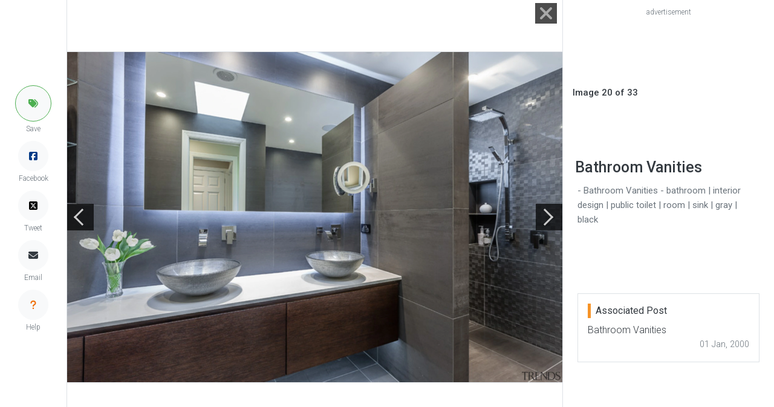

--- FILE ---
content_type: text/html; charset=UTF-8
request_url: https://trendsideas.com/gallery/stories/bathroom-vanities/353287-bathroom-vanities
body_size: 3565
content:
<!doctype html>
<html lang="en">
  <head>
    <script>
  if (window.location.host == "new.trendsideas.com"){
    window.location.href = "https://trendsideas.com" + window.location.pathname;
  }
</script>

    <meta name="google-site-verification" content="wkVB-2Lf60W5lZdUZlHWjOBiS-IEyhb_GWpL-8uQc1A"/>
<meta charset="utf-8">
<meta content="width=device-width, initial-scale=1.0, maximum-scale=1.0, user-scalable=0" name="viewport"/>
<meta http-equiv="X-UA-Compatible" content="IE=edge,chrome=1"/>
<link
rel="icon" href="/favicon.ico"/>
<!--     Fonts and icons     -->
<link
rel="stylesheet" type="text/css" href="https://fonts.googleapis.com/css?family=Roboto:300,400,500,700"/>

<link rel="stylesheet" href="/css/all.css?id=c85e6039dcf6ae5e89c8">

    <!-- Google tag (gtag.js) -->
<script async src="https://www.googletagmanager.com/gtag/js?id=G-YHMRQVXZSM"></script>
<script>
  window.dataLayer = window.dataLayer || [];
  function gtag(){dataLayer.push(arguments);}
  gtag('js', new Date());

  gtag('config', 'G-YHMRQVXZSM');
</script>
<script>
	window.gaId = "";
</script>
<script async='async' src='https://www.googletagservices.com/tag/js/gpt.js'></script>
<script>
	var googletag = googletag || {};
googletag.cmd = googletag.cmd || [];
googletag.cmd.push(function () {
	googletag.defineSlot('/134761976/REC-SLOT-5', [728.0, 90.0], 'div-gpt-ad-1524450308023-4').addService(googletag.pubads());
googletag.defineSlot('/134761976/REC-SLOT-1', [300, 250], 'div-gpt-ad-1524450308023-0').addService(googletag.pubads());
googletag.defineSlot('/134761976/REC-SLOT-2', [300, 250], 'div-gpt-ad-1524450308023-1').addService(googletag.pubads());
googletag.defineSlot('/134761976/REC-SLOT-3', [300, 250], 'div-gpt-ad-1524450308023-2').addService(googletag.pubads());
googletag.defineSlot('/134761976/REC-SLOT-4', [300, 250], 'div-gpt-ad-1524450308023-3').addService(googletag.pubads());
googletag.defineSlot('/134761976/rec-slot-8-right', [300, 250], 'div-gpt-ad-1722093699070-0').addService(googletag.pubads());
googletag.defineSlot('/134761976/Rec-slot-9-right', [300, 250], 'div-gpt-ad-1722094203406-0').addService(googletag.pubads());
googletag.defineSlot('/134761976/REC-SLOT-6', [300, 500], 'div-gpt-ad-1579481098465-0').addService(googletag.pubads());

googletag.pubads().enableSingleRequest();
googletag.pubads().collapseEmptyDivs(true);
googletag.pubads().setTargeting('categories', []);
googletag.pubads().setTargeting('company-slug', []);
googletag.pubads().setTargeting('book-slug', []);
googletag.enableServices();
});
</script>
<script>
	(function (w, d, s, l, i) {
w[l] = w[l] || [];
w[l].push({'gtm.start': new Date().getTime(), event: 'gtm.js'});
var f = d.getElementsByTagName(s)[0],
j = d.createElement(s),
dl = l != 'dataLayer' ? '&l=' + l : '';
j.async = true;
j.src = 'https://www.googletagmanager.com/gtm.js?id=' + i + dl;
f.parentNode.insertBefore(j, f);
})(window, document, 'script', 'dataLayer', 'GTM-MKNDLPR');
</script>
<!--Business Profile Report tracking-->
<script>
	window.dataLayer = window.dataLayer || [];
window.dataLayer.push({'event': 'relatedInfo', 'profile': [],});
</script>
<!-- Start of HubSpot Embed Code -->
<script async defer id="hs-script-loader" src="//js.hs-scripts.com/5501656.js" type="text/javascript"></script>
<!-- End of HubSpot Embed Code -->

        <title>Bathroom Vanities - Gallery - 20 | Trends</title>
        <meta name="description" content="Bathroom Vanities - Gallery - 20 - bathroom,interior design,public toilet,room,sink,gray,black">
    <link href="https://trendsideas.com/gallery/stories/bathroom-vanities/353287-bathroom-vanities" rel="canonical">
            <style>
      .close-btn {
        width: 32px;
        height: 32px;
      }
      .close-text {
        color: #333;
      }
      .close-btn:hover::before, .close-btn:hover::after {
        background-color: red;
      }
      .close-btn:hover ~.close-text {
        color: red;
      }
      .close-btn:before, .close-btn:after {
        position: absolute;
        left: 18px;
        content: ' ';
        height: 42px;
        width: 2px;
        background-color: #333;
      }
      .close-btn:before {
        transform: rotate(45deg);
      }
      .close-btn:after {
        transform: rotate(-45deg);
      }
    </style>
  </head>
  <body id="gallery_page" class="bg-white">
    <div id="app_admin">
            <trends-service-lazy-loader entry-slug="CM18996.jpg" csrftoken="wGXbH9b99173YiXPAGDst7-jroGsiH51TWoj71Vz5x5fQ9oimRas6og0kFiAxLMogyF6rmUIjvCLldnxzewyJhUCQqw_PpNQagyuTNhOgdg="></trends-service-lazy-loader>
      <mautic-script :id="1" :priority="99"></mautic-script>
      <div class="rotate_hide">
      </div>
        
	<div class="d-flex justify-content-center">
		<div class="d-flex flex-lg-row justify-content-center flex-column">
			<div class=" border-right d-flex align-items-center">

				<div class="d-none d-lg-block">

	<div class="d-flex flex-column justify-content-center align-items-center h-100" style="top:0px; z-index:9999;  margin-left:25px;margin-right:25px;">

		<trends-edit-profile-button :id="99" type="circle"></trends-edit-profile-button>

				<trends-save-button class="mb-2" :entry-id="353287" entrytitle="Bathroom Vanities" entrysubtitle="" image="https://res.cloudinary.com/trends-publishing/image/upload/ar_1.8,c_thumb,dpr_1.0,g_center,w_760/f_auto,q_auto:best/CM18996.jpg" alt="Bathroom Vanities - bathroom | interior design | bathroom, interior design, public toilet, room, sink, gray, black" type="circle"></trends-save-button>
		<a class="link-hover-default-facebook p-0 rounded-circle d-flex m-0 justify-content-center align-items-center border border-light bg-light" style="height: 50px; width: 50px;" href="https://www.facebook.com/sharer/sharer.php?u=https%3A%2F%2Ftrendsideas.com%2Fgallery%2Fstories%2Fbathroom-vanities%2F353287-bathroom-vanities" target="_blank">
			<i class="fab fa-facebook-square" style="color:rgb(4, 59, 135)"></i>
		</a>
		<p class="text-muted p-0 m-0 mb-2" style="font-size: 12px;">Facebook</p>
		<a class="link-hover-default-twitter p-0 rounded-circle d-flex m-0 justify-content-center align-items-center border border-light bg-light" style="height: 50px; width: 50px;" href="https://twitter.com/intent/tweet?url=https%3A%2F%2Ftrendsideas.com%2Fgallery%2Fstories%2Fbathroom-vanities%2F353287-bathroom-vanities" target="_blank">
			<i class="fa-brands fa-square-x-twitter" style="color:rgb(0, 0, 0)" ></i>
		</a>
		<p class="text-muted p-0 m-0 mb-2" style="font-size: 12px;">Tweet</p>
		
		<email-share-button-component class="mb-2" entry-title="Bathroom Vanities" entry-type="image"></email-share-button-component>

		<a class="link-hover-default p-0 rounded-circle d-flex m-0 justify-content-center align-items-center border border-light bg-light" style="height: 50px; width: 50px;" href="/contact?source=/gallery/stories/bathroom-vanities/353287-bathroom-vanities" rel="nofollow">
			<i class="fas fa-question"></i>
		</a> 
		
		<p class="text-muted p-0 m-0 mb-4" style="font-size: 12px;">Help</p>
	</div>
</div>
			</div>

			<div class="justify-content-between d-flex align-items-center" style="position:relative;min-width: 320px; width:100%;height:99.7vh;">
				<gallery-close site-url="https://trendsideas.com/" is-mobile=""></gallery-close>

									<div class="d-flex align-items-center" style="z-index:100">
						<a href="/gallery/stories/bathroom-vanities/353303-bathroom-vanities" style="color:#666;background-color: rgba(0, 0, 0, .7);width: 44px;height: 44px;display: flex;align-items: center; z-index:99;">
							<div style="width: 20px;height: 20px;border-top: 3px solid #ccc;border-left: 3px solid #ccc;transform: rotateZ(-45deg);margin-left: 15px;"></div>
						</a>
					</div>
				
				<div class="border text-center" style="margin-left: -45px;margin-right: -45px;">
					<img alt="Bathroom Vanities - bathroom | interior design | bathroom, interior design, public toilet, room, sink, gray, black" src="https://res.cloudinary.com/trends-publishing/image/upload/s--tUHZaRE0--/c_scale,dpr_1.0,g_center,w_2560/e_anti_removal:10,g_south_east,l_trends_watermark,o_70,w_200,x_10,y_10/f_auto,q_auto:best/CM18996.jpg" class="gallery_img w-100" style="object-fit: contain;max-height: 99.7vh; max-width:100%; ">
				</div>

									<div class="d-flex align-items-center" style="z-index:100">
						<a href="/gallery/stories/bathroom-vanities/353290-bathroom-vanities" class="ml-auto" style="color:#666;background-color: rgba(0, 0, 0, .7);width: 44px;height: 44px;display: flex;align-items: center;">
							<div style="width: 20px;height: 20px;border-top: 3px solid #ccc;border-right: 3px solid #ccc;transform: rotateZ(45deg);margin-left: 5px;"></div>
						</a>
					</div>
				
							</div>
			<div class="px-3 ml-auto border-left" style="flex: 0 0 350px; ">

				<div class="row" style="height:99.7vh; overflow: scroll;">
					<div class="d-flex d-lg-none w-100 justify-content-center">
						<trends-edit-profile-button :id="99"></trends-edit-profile-button>

<trends-save-button :entry-id="353287" entrytitle="Bathroom Vanities" entrysubtitle="" image="https://res.cloudinary.com/trends-publishing/image/upload/ar_1.8,c_thumb,dpr_1.0,g_center,w_760/f_auto,q_auto:best/CM18996.jpg" alt="Bathroom Vanities - bathroom | interior design | bathroom, interior design, public toilet, room, sink, gray, black"></trends-save-button>
<a class="btn btn-social btn-fill btn-facebook btn-sm my-auto py-1 px-2" href="https://www.facebook.com/sharer/sharer.php?u=https%3A%2F%2Ftrendsideas.com%2Fgallery%2Fstories%2Fbathroom-vanities%2F353287-bathroom-vanities" target="_blank">
	<i class="fab fa-facebook-square"></i>
	Share
</a>
<a class="btn btn-social btn-fill btn-twitter btn-sm my-auto py-1 px-2" href="https://twitter.com/intent/tweet?url=https%3A%2F%2Ftrendsideas.com%2Fgallery%2Fstories%2Fbathroom-vanities%2F353287-bathroom-vanities" target="_blank" rel="nofollow">
	<i class="fab fa-twitter"></i>
	Tweet
</a>
<a class="btn btn-default btn-fill btn-sm my-auto py-1 px-2" href="/contact?source=/gallery/stories/bathroom-vanities/353287-bathroom-vanities" rel="nofollow">
	<i class="fas fa-question"></i>
	Help
</a>
					</div>

					<div class="col-12">
													<trends-banner banners="&quot;\t\n\t\n\t\n\t\t\t\n\t\t\n\t\n\n\t\t\t\u003Cdiv class=\u0022mx-auto my-2 p-0\u0022\u003E\n\t\t\t\t\u003C!-- \/134761976\/REC-SLOT-1 --\u003E\n\n\t\u003Cp class=\u0022mb-1 text-muted text-center\u0022 style=\u0022font-size:12px\u0022\u003Eadvertisement\u003C\/p\u003E\n\t\u003Cdiv id=&#039;div-gpt-ad-1524450308023-0&#039; class=\u0022col-12 m-0 p-0\u0022\u003E\n\n\t\t\u003Cscript\u003E\n\t\t\tgoogletag.cmd.push(function () {\ngoogletag.display(&#039;div-gpt-ad-1524450308023-0&#039;);\n});\n\t\t\u003C\/script\u003E\n\t\u003C\/div\u003E\n\t\n\t\t\u003C\/div\u003E\n\t\n\n&quot;"></trends-banner>
											</div>

											<div class="col-8 d-none d-sm-block align-items-center">
							<h2 class="text-dark font-weight-bold mb-0 mt-3" style="font-size: 15px;">Image
								20
								of
								33</h2>
						</div>
					

					<div class="col-12 mt-2">
						<trends-useful-info :id="3" :priority="1" entry-slug=""></trends-useful-info>
						<h1 class="m-1 text-dark font-weight-bold" style="font-size: 25px;">Bathroom Vanities</h1>
						<p class="m-0 p-2 text-muted" style="font-size: 15px;font-weight: 400;"> - Bathroom Vanities - bathroom | interior design | public toilet | room | sink | gray | black</p>
					</div>

																	<div class="col-12 mt-2">
							<div class="p-2">

								<div class="w-100 border mb-4 p-3">
									<p class="text-dark m-0 border-side-bar px-2 mb-2 h5">Associated Post</p>

									<a class="m-0 p-0" href="https://trendsideas.com/stories/bathroom-vanities">
										<p class="link-hover-default text-dark mb-0">Bathroom Vanities</p>
									</a>
									<div class="d-flex">
										<span class="text-muted ml-auto" style="font-size: 0.9em;">01 Jan, 2000</span>

									</div>
								</div>


																															</div>
						</div>

									</div>
			</div>
		</div>
	</div>
    </div>

          <script src="/js/lazy-loading-general-admin.js?id=163d4b8223b119c083b3"></script>
      <script src="/js/all.js?id=bf1c27dce1c293bd9df0"></script>
      </body>
</html>

--- FILE ---
content_type: text/html; charset=utf-8
request_url: https://www.google.com/recaptcha/api2/aframe
body_size: 269
content:
<!DOCTYPE HTML><html><head><meta http-equiv="content-type" content="text/html; charset=UTF-8"></head><body><script nonce="6fOHpeDCVPXWvTyjb7VjQQ">/** Anti-fraud and anti-abuse applications only. See google.com/recaptcha */ try{var clients={'sodar':'https://pagead2.googlesyndication.com/pagead/sodar?'};window.addEventListener("message",function(a){try{if(a.source===window.parent){var b=JSON.parse(a.data);var c=clients[b['id']];if(c){var d=document.createElement('img');d.src=c+b['params']+'&rc='+(localStorage.getItem("rc::a")?sessionStorage.getItem("rc::b"):"");window.document.body.appendChild(d);sessionStorage.setItem("rc::e",parseInt(sessionStorage.getItem("rc::e")||0)+1);localStorage.setItem("rc::h",'1768923216799');}}}catch(b){}});window.parent.postMessage("_grecaptcha_ready", "*");}catch(b){}</script></body></html>